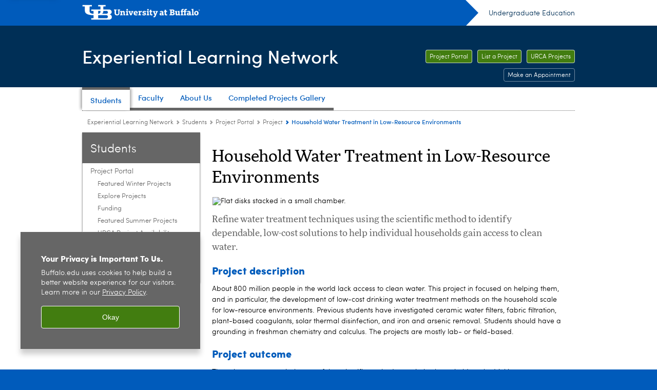

--- FILE ---
content_type: text/html; charset=UTF-8
request_url: https://www.buffalo.edu/eln/students/project-portal/host-page.host.html/content/shared/www/eln/project-portal/project-profiles/active-projects/household-water-treatment-in-low-resource-environments.detail.html
body_size: 7979
content:
<!DOCTYPE HTML><html lang="en" class="ubcms-65"><head><link rel="preconnect" href="https://www.googletagmanager.com/" crossorigin/><link rel="dns-prefetch" href="https://www.googletagmanager.com/"/><link rel="dns-prefetch" href="https://connect.facebook.net/"/><link rel="dns-prefetch" href="https://www.google-analytics.com/"/><meta http-equiv="X-UA-Compatible" content="IE=edge"/><meta http-equiv="content-type" content="text/html; charset=UTF-8"/><meta name="keywordIDs" content="ub-entity:eln/type/research-project,ub-entity:eln/theme/technology,ub-entity:eln/theme/health,ub-entity:eln/theme/sustainability,ub-entity:eln/school/seas,ub-entity:eln/theme/social-equity,ub-entity:engineering/csee,ub-entity:eln/project-availability/open,ub-entity:eln/format/hybrid-project"/><meta name="date" content="2026-01-07"/><meta property="thumbnail" content="https://www.buffalo.edu/content/shared/www/eln/project-portal/project-profiles/active-projects/household-water-treatment-in-low-resource-environments/_jcr_content/par/image.img.512.auto.jpg/1767814350572.jpg"/><meta property="thumbnail:alt" content="Flat disks stacked in a small chamber. "/><meta property="og:title" content="Household Water Treatment in Low-Resource Environments"/><meta property="og:description" content="Refine water treatment techniques using the scientific method to identify dependable, low-cost solutions to help individual households gain access to clean water."/><meta property="og:image" content="https://www.buffalo.edu/content/shared/www/eln/project-portal/project-profiles/active-projects/household-water-treatment-in-low-resource-environments/_jcr_content/par/image.img.512.auto.jpg/1767814350572.jpg"/><meta property="og:image:alt" content="Flat disks stacked in a small chamber. "/><meta name="twitter:card" content="summary_large_image"/><meta id="meta-viewport" name="viewport" content="width=device-width,initial-scale=1"/><script>
            function adjustViewport() {
                if (screen.width > 720 && screen.width <= 1000) {
                    document.getElementById('meta-viewport').setAttribute('content','width=1000,initial-scale=1');
                }
                else {
                    document.getElementById('meta-viewport').setAttribute('content','width=device-width,initial-scale=1');
                }
            }

            window.addEventListener('resize', adjustViewport);
            adjustViewport();
        </script><script>(function(w,d,s,l,i){w[l]=w[l]||[];w[l].push({'gtm.start':new Date().getTime(),event:'gtm.js'});var f=d.getElementsByTagName(s)[0],j=d.createElement(s),dl=l!='dataLayer'?'&l='+l:'';j.async=true;j.src='https://www.googletagmanager.com/gtm.js?id='+i+dl;f.parentNode.insertBefore(j,f);})(window,document,'script','dataLayer','GTM-T5KRRKT');</script><script>(function(w,d,s,l,i){w[l]=w[l]||[];w[l].push({'gtm.start':new Date().getTime(),event:'gtm.js'});var f=d.getElementsByTagName(s)[0],j=d.createElement(s),dl=l!='dataLayer'?'&l='+l:'';j.async=true;j.src='https://www.googletagmanager.com/gtm.js?id='+i+dl;f.parentNode.insertBefore(j,f);})(window,document,'script','dataLayer','GTM-5ZX332');</script><title>Household Water Treatment in Low-Resource Environments - Experiential Learning Network - University at Buffalo</title><link rel="canonical" href="https://www.buffalo.edu/eln/students/project-portal/host-page.host.html/content/shared/www/eln/project-portal/project-profiles/active-projects/household-water-treatment-in-low-resource-environments.detail.html"/><meta name="keywords" content="Research Project, Technology, Health, Sustainability, School of Engineering &amp; Applied Sciences, Social Equity, Civil, Structural and Environmental Engineering , Open, Hybrid Project"/><link rel="stylesheet" href="/v-05f1b1831d97ec03b6cbca87f5fdfdfd/etc/designs/ubcms/clientlibs.min.05f1b1831d97ec03b6cbca87f5fdfdfd.css" type="text/css"><link type="text/css" rel="stylesheet" href="/etc/designs/www/eln/css/main.css"/><script src="/v-0a5fefd446109e82d35bd3767b4e6bda/etc/designs/ubcms/clientlibs-polyfills.min.0a5fefd446109e82d35bd3767b4e6bda.js" nomodule></script><script src="/v-cee8557e8779d371fe722bbcdd3b3eb7/etc.clientlibs/clientlibs/granite/jquery.min.cee8557e8779d371fe722bbcdd3b3eb7.js"></script><script src="/v-c8339545b501e3db3abc37c9a4cc2d6e/etc.clientlibs/core/wcm/components/commons/site/clientlibs/container.min.c8339545b501e3db3abc37c9a4cc2d6e.js"></script><script src="/v-35068a8fcda18fa8cfe84d99ba6229b7/etc/designs/ubcms/clientlibs.min.35068a8fcda18fa8cfe84d99ba6229b7.js"></script><style>
    img.lazyload,img.lazyloading{position:relative;background:#EEE}
    img.lazyload:before,img.lazyloading:before{content:"";background:#EEE;position:absolute;top:0;left:0;bottom:0;right:0}
</style><script>
    window.top.document.documentElement.setAttribute('data-host', 'cmspub2 0122\u002D061619');
</script></head><body class="contentpage page" data-ubcms-pagetype="TWO_COL"><noscript><iframe src="https://www.googletagmanager.com/ns.html?id=GTM-T5KRRKT" height="0" width="0" style="display:none;visibility:hidden"></iframe></noscript><noscript><iframe src="https://www.googletagmanager.com/ns.html?id=GTM-5ZX332" height="0" width="0" style="display:none;visibility:hidden"></iframe></noscript><nav><a href="#skip-to-content" id="skip-to-content-link">Skip to Content</a></nav><div></div><div id="page"><div class="page-inner"><div class="page-inner-1"><div class="page-inner-2"><div class="page-inner-2a"></div><div class="page-inner-3"><header><div class="innerheader inheritedreference reference parbase"><div class="header-page unstructured-page page basicpage"><div class="root container responsivegrid no-padding"><div id="container-90b6caadef" class="cmp-container "><div class="aem-Grid aem-Grid--12 aem-Grid--default--12 "><div class="reference parbase aem-GridColumn aem-GridColumn--default--12"><div class="unstructuredpage page basicpage"><div class="par parsys "><div class="list parbase section"></div><script>UBCMS.longTermAlert.init()
</script></div></div><div contenttreeid="longtermalertbanner" contenttreestatus="Not published" style="display:none;"></div></div><div class="alertbanner reference parbase aem-GridColumn aem-GridColumn--default--12"><div contenttreeid="alertbanner" contenttreestatus="Not published" style="display:none;"></div><script>UBCMS.namespace('alert').init();</script></div><div class="core-header secondary theme-harriman-blue sans-serif aem-GridColumn aem-GridColumn--default--12"><div class="inner inherited" data-with-topnav="true"><div class="top with-parent-organizations"><div class="ub-title"><a href="//www.buffalo.edu/"> <span class="ub-logo"></span> <span class="ada-hidden"> (UB)</span> </a><div class="arrow"></div></div><div class="parent-organizations"><a href="https://undergrad.buffalo.edu/">Undergraduate Education</a></div></div><div class="stickable"><div class="main border-standard-gray"><a href="//www.buffalo.edu/" class="ub-logo-wrapper"> <span class="ub-logo"></span> <span class="ada-hidden">University at Buffalo (UB)</span> </a><div class="left"><div class="parent-organizations"><a href="https://undergrad.buffalo.edu/">Undergraduate Education</a></div><div class="site-title"><div class="title "><a href="/eln.html"> Experiential Learning Network </a></div></div></div><div class="right"><div class="tasknav container responsivegrid"><div id="container-1f413578c1" class="cmp-container"><div class="core-button buttoncomponent"><a href="/eln/students/project-portal.html" aria-label="Project Portal"> Project Portal </a></div><div class="core-button buttoncomponent"><a href="/eln/faculty/project-portal/list-a-project.html" aria-label="List a Project"> List a Project </a></div><div class="core-button buttoncomponent"><a href="/eln/students/project-portal/urca-project-availability.html" aria-label="URCA Projects"> URCA Projects </a></div><div class="core-button buttoncomponent color secondary"><a href="https://buffalo.navigate.eab.com/" aria-label="Make an Appointment"> Make an Appointment </a></div></div></div></div></div><div class="core-topnav topnav-base"><button id="mobile-toggle" class="mobile-toggle desktop-hidden" aria-expanded="false" aria-controls="topnav" title="Toggle Navigation Menu"> <span class="ada-hidden">Toggle Navigation Menu</span> </button><div class="mobile-toggle-triangle-pin desktop-hidden"></div><nav id="topnav" class="nav-main depth-1 " aria-label="site navigation"><div class="nav-main-inner"><div class="search-wrapper mobile" data-set="search-wrapper"></div><ul class="nav-wrapper top-choices" data-device="desktop" data-variant="top-choices"><li class="topnav-item compound theme-standard-gray active"><div class="nav-subtree nav-leaf topnav-item no-submenu"><span class="teaser teaser-inline " data-model="NavigationMenupageTeaser"> <a class="teaser-primary-anchor" href="/eln/students.html"> <span class="teaser-inner"> <!--noindex--><span class="teaser-date">3/20/24</span><!--endnoindex--> <span class="teaser-title">Students</span> </span> </a> </span></div></li><li class="topnav-item compound theme-standard-gray"><div class="nav-subtree nav-leaf topnav-item no-submenu"><span class="teaser teaser-inline " data-model="NavigationMenupageTeaser"> <a class="teaser-primary-anchor" href="/eln/faculty.html"> <span class="teaser-inner"> <!--noindex--><span class="teaser-date">6/6/24</span><!--endnoindex--> <span class="teaser-title">Faculty</span> </span> </a> </span></div></li><li class="topnav-item compound theme-standard-gray"><div class="nav-subtree nav-leaf topnav-item no-submenu"><span class="teaser teaser-inline " data-model="NavigationMenupageTeaser"> <a class="teaser-primary-anchor" href="/eln/about-us.html"> <span class="teaser-inner"> <!--noindex--><span class="teaser-date">6/6/24</span><!--endnoindex--> <span class="teaser-title">About Us</span> </span> </a> </span></div></li><li class="topnav-item basic theme-standard-gray"><div class="nav-subtree nav-leaf topnav-item no-submenu"><span class="teaser teaser-inline " data-model="PageTeaser"> <a class="teaser-primary-anchor" href="/eln/completed-projects-gallery.html"> <span class="teaser-inner"> <!--noindex--><span class="teaser-date">11/1/22</span><!--endnoindex--> <span class="teaser-title">Completed Projects Gallery</span> </span> </a> </span></div></li></ul><ul class="nav-wrapper full" data-device="mobile" data-variant="full"><li class="topnav-item basic theme-standard-gray active"><div class="nav-subtree nav-leaf topnav-item no-submenu"><span class="teaser teaser-inline " data-model="PageTeaser"> <a class="teaser-primary-anchor" href="/eln/students.html"> <span class="teaser-inner"> <!--noindex--><span class="teaser-date">8/8/24</span><!--endnoindex--> <span class="teaser-title">Students</span> </span> </a> </span></div></li><li class="topnav-item basic theme-standard-gray"><div class="nav-subtree nav-leaf topnav-item no-submenu"><span class="teaser teaser-inline " data-model="PageTeaser"> <a class="teaser-primary-anchor" href="/eln/faculty.html"> <span class="teaser-inner"> <!--noindex--><span class="teaser-date">5/16/25</span><!--endnoindex--> <span class="teaser-title">Faculty</span> </span> </a> </span></div></li><li class="topnav-item basic theme-standard-gray"><div class="nav-subtree nav-leaf topnav-item no-submenu"><span class="teaser teaser-inline " data-model="PageTeaser"> <a class="teaser-primary-anchor" href="/eln/about-us.html"> <span class="teaser-inner"> <!--noindex--><span class="teaser-date">7/31/25</span><!--endnoindex--> <span class="teaser-title">About Us</span> </span> </a> </span></div></li><li class="topnav-item basic theme-standard-gray"><div class="nav-subtree nav-leaf topnav-item no-submenu"><span class="teaser teaser-inline " data-model="RedirectpageTeaser"> <a class="teaser-primary-anchor" href="https://www.buffalo.edu/eln/students/project-portal/host-page.host.html/content/shared/www/eln/project-portal/topic-pages/active-topic-pages/sdg-project-challenges.detail.html"> <span class="teaser-inner"> <!--noindex--><span class="teaser-date">6/20/24</span><!--endnoindex--> <span class="teaser-title">SDG Project Challenges</span> </span> </a> </span></div></li><li class="topnav-item basic theme-standard-gray"><div class="nav-subtree nav-leaf topnav-item no-submenu"><span class="teaser teaser-inline " data-model="PageTeaser"> <a class="teaser-primary-anchor" href="/eln/completed-projects-gallery.html"> <span class="teaser-inner"> <!--noindex--><span class="teaser-date">11/1/22</span><!--endnoindex--> <span class="teaser-title">Completed Projects Gallery</span> </span> </a> </span></div></li></ul><div class="search-wrapper desktop" data-set="search-wrapper"><div class="search"><!--noindex--> <!--endnoindex--></div></div><div class="audiencenav list parbase"></div><div class="tasknav container responsivegrid"><div id="container-9d30d44011" class="cmp-container"><div class="core-button buttoncomponent"><a href="/eln/students/project-portal.html" aria-label="Project Portal"> Project Portal </a></div><div class="core-button buttoncomponent"><a href="/eln/faculty/project-portal/list-a-project.html" aria-label="List a Project"> List a Project </a></div><div class="core-button buttoncomponent"><a href="/eln/students/project-portal/urca-project-availability.html" aria-label="URCA Projects"> URCA Projects </a></div><div class="core-button buttoncomponent color secondary"><a href="https://buffalo.navigate.eab.com/" aria-label="Make an Appointment"> Make an Appointment </a></div></div></div></div></nav><script>
    // Setup document ready and window resize listeners for async/lazy loading topnav submenus.
    new UBCMS.core.topnav.SubmenuLoader(
        '\/content\/www\/eln\/config\/jumbo\u002Dheader\/jcr:content\/root\/header\/topnav',
        'https:\/\/www.buffalo.edu\/eln\/students\/project\u002Dportal\/host\u002Dpage.html',
        '.core-topnav .nav-wrapper'
    ).initLoadListeners();
</script></div></div></div><script>new UBCMS.core.header.StickyHeader('.core-header').initScrollListener();</script></div><div class="container responsivegrid no-padding aem-GridColumn aem-GridColumn--default--12"><div id="container-a8e9564923" class="cmp-container"><div class="breadcrumbs"><div class="breadcrumbs-inner" role="navigation" aria-label="breadcrumbs"><ul class="breadcrumb"><li><a aria-label="www.buffalo.edu:Experiential Learning Network" href="/eln.html">Experiential Learning Network</a> <span class="arrow"><span>&gt;</span></span></li><li><a aria-label="Experiential Learning Network:Students" href="/eln/students.html">Students</a> <span class="arrow"><span>&gt;</span></span></li><li><a aria-label="Students:Project Portal" href="/eln/students/project-portal.html">Project Portal</a> <span class="arrow"><span>&gt;</span></span></li><li><a aria-label="Project Portal:Project" href="/eln/students/project-portal/host-page.html">Project</a> <span class="arrow"><span>&gt;</span></span></li><li class="current-page">Household Water Treatment in Low-Resource Environments</li></ul></div></div></div></div></div></div></div></div><div contenttreeid="innerheader" contenttreestatus="Not published" style="display:none;"></div></div></header><div id="columns" class="two-column clearfix"><div class="columns-bg columns-bg-1"><div class="columns-bg columns-bg-2"><div class="columns-bg columns-bg-3"><div class="columns-bg columns-bg-4"><div id="left"><div class="leftnav"><nav class="inner" aria-label="section navigation"><div class="title"><a href="/eln/students.html"><span class="title">Students</span></a></div><ul class="menu nav-level-1"><li class="first active-trail"><span><a aria-label="Students:Project Portal" href="/eln/students/project-portal.html">Project Portal</a></span><ul class="menu nav-level-2"><li class="first"><a aria-label="Project Portal:Featured Winter Projects" href="/eln/students/project-portal/featured-winter-projects.html">Featured Winter Projects</a></li><li><a aria-label="Project Portal:Explore Projects" href="/eln/students/project-portal.html">Explore Projects</a></li><li><a aria-label="Project Portal:Funding" href="/eln/students/project-portal/funding.html">Funding</a></li><li><a aria-label="Project Portal:Featured Summer Projects" href="/eln/students/project-portal/featured-summer-projects1.html">Featured Summer Projects</a></li><li class="last"><a aria-label="Project Portal:URCA Project Availability" href="/eln/students/project-portal/urca-project-availability.html">URCA Project Availability</a></li></ul></li><li><a aria-label="Students:Opportunities &amp; Resources" href="/eln/students/opportunities.html">Opportunities &amp; Resources</a></li><li class="last"><a aria-label="Students:Undergraduate Research" href="/eln/students/undergraduate-research.html">Undergraduate Research</a></li></ul><div class="relatedLinks relatedlinksreference reference parbase"></div></nav></div><div class="mobile-left-col hide-in-narrow" data-set="mobile-center-bottom-or-right-top"><div class="leftcol parsys iparsys" role="complementary"><div class="flexmodule imagebase section"><div class="flexmodule-inner has-image"><div class="flexmodule-style-largeimg"><div id="ubcms-gen-392184176" class="teaser teaser-block teaser-split-anchor " data-model="FlexModule" data-has-media data-has-title><div class="teaser-inner"><div class="teaser-start"><div class="teaser-media teaser-images"><a href="//www.youtube.com/watch?v=aMNPXCFvMsA" class="teaser-video-popup"><div class="teaser-video" aria-label="Earn your Digital Badge"><div class="teaser-image "><img class="teaser-video-image" src="//img.youtube.com/vi/aMNPXCFvMsA/mqdefault.jpg" alt=" "/></div></div></a></div><div class="teaser-content"><div class="teaser-title nolink"><a href="/eln/students/opportunities/project-based-collaboration-digital-badges.html" class="teaser-primary-anchor " aria-label="Earn your Digital Badge"> <span aria-hidden="true">Earn your Digital Badge</span> </a></div></div></div><div class="teaser-end"><div class="teaser-content"><div class="teaser-links"><div class="list parbase"></div></div></div></div></div><div class="teaser-clear"></div><script>
        jQuery('#ubcms\u002Dgen\u002D392184176').find(
            '.teaser\u002Dvideo\u002Dpopup'
        ).magnificPopup({
            type: 'iframe',
            mainClass: 'mfp-with-zoom',
            removalDelay: 300,
            fixedContentPos: true,
            fixedBgPos: true
        });
    </script></div></div></div><div class="flexmodule-clear"></div></div><div class="section"><div class="new"></div></div><div class="iparys_inherited"><div class="leftcol iparsys parsys"></div></div></div></div></div><script>
                            (function() {
                                var $firstLeftIparsysInherited = $('#left .iparys_inherited').eq(0);
                                var $firstLeftIparsysSection = $('#left > .iparsys:first-child > .section:first-child');
                                var $mcbort = $('.mobile-center-bottom-or-right-top');

                                if ($firstLeftIparsysInherited.length && $firstLeftIparsysInherited.html().replace(/\s+|<\/?div\b[^>]*>/gi, '') === '')
                                    $firstLeftIparsysInherited.addClass('empty');
                                
                                if ($firstLeftIparsysSection.length && $firstLeftIparsysSection.html().replace(/\s+|<\/?div\b[^>]*>/gi, '') === '')
                                    $firstLeftIparsysSection.addClass('empty');
                                
                                if ($mcbort.length && $mcbort.html().replace(/\s+|<\/?div\b[^>]*>/gi, '') === '')
                                    $mcbort.addClass('empty');

                                $('[role=complementary]').each(function() {
                                    var $this = $(this);
                                    if ($this.children().filter(':not(.empty)').filter(':not(:empty)').length === 0)
                                        $this.removeAttr('role');
                                });

                                if ($('.leftcol[role=complementary]').length > 0 && $('#right[role=complementary]').length > 0) {
                                    $('.leftcol[role=complementary]').attr('aria-label', 'left column');
                                    $('#right[role=complementary]').attr('aria-label', 'right column');
                                }
                            })();
                        </script><div id="skip-to-content"></div><div id="center" role="main"><div class="mobile-content-top" data-set="content-top"></div><div class="unstructuredpage page basicpage"><div class="par parsys "><div class="title section"><h1 onpaste="onPasteFilterPlainText(event)" id="title"> Household Water Treatment in Low-Resource Environments </h1></div><div class="image-container image-container-680"><div class="image border-hide"><noscript><picture contenttreeid='image' contenttreestatus='Not published'><source type="image/jpeg" media="(max-width: 568px)" srcset="/content/shared/www/eln/project-portal/project-profiles/active-projects/household-water-treatment-in-low-resource-environments/jcr:content/par/image.img.448.auto.m.q50.jpg/1767814350572.jpg, /content/shared/www/eln/project-portal/project-profiles/active-projects/household-water-treatment-in-low-resource-environments/jcr:content/par/image.img.576.auto.m.q50.jpg/1767814350572.jpg 2x"><source type="image/jpeg" media="(max-width: 720px)" srcset="/content/shared/www/eln/project-portal/project-profiles/active-projects/household-water-treatment-in-low-resource-environments/jcr:content/par/image.img.688.auto.q80.jpg/1767814350572.jpg"><source type="image/jpeg" srcset="/content/shared/www/eln/project-portal/project-profiles/active-projects/household-water-treatment-in-low-resource-environments/jcr:content/par/image.img.680.auto.jpg/1767814350572.jpg, /content/shared/www/eln/project-portal/project-profiles/active-projects/household-water-treatment-in-low-resource-environments/jcr:content/par/image.img.1360.auto.q65.jpg/1767814350572.jpg 2x"><img alt="Flat disks stacked in a small chamber. " width="680" class="img-680 cq-dd-image lazyload" src="/content/shared/www/eln/project-portal/project-profiles/active-projects/household-water-treatment-in-low-resource-environments/_jcr_content/par/image.img.680.auto.jpg/1767814350572.jpg" data-sizes="auto" data-parent-fit="contain" srcset="/content/shared/www/eln/project-portal/project-profiles/active-projects/household-water-treatment-in-low-resource-environments/jcr:content/par/image.img.1360.auto.q65.jpg/1767814350572.jpg 2x"></picture></noscript><picture class="no-display" contenttreeid='image' contenttreestatus='Not published'><source type="image/jpeg" media="(max-width: 568px)" data-srcset="/content/shared/www/eln/project-portal/project-profiles/active-projects/household-water-treatment-in-low-resource-environments/jcr:content/par/image.img.448.auto.m.q50.jpg/1767814350572.jpg, /content/shared/www/eln/project-portal/project-profiles/active-projects/household-water-treatment-in-low-resource-environments/jcr:content/par/image.img.576.auto.m.q50.jpg/1767814350572.jpg 2x"><source type="image/jpeg" media="(max-width: 720px)" data-srcset="/content/shared/www/eln/project-portal/project-profiles/active-projects/household-water-treatment-in-low-resource-environments/jcr:content/par/image.img.688.auto.q80.jpg/1767814350572.jpg"><source type="image/jpeg" data-srcset="/content/shared/www/eln/project-portal/project-profiles/active-projects/household-water-treatment-in-low-resource-environments/jcr:content/par/image.img.680.auto.jpg/1767814350572.jpg, /content/shared/www/eln/project-portal/project-profiles/active-projects/household-water-treatment-in-low-resource-environments/jcr:content/par/image.img.1360.auto.q65.jpg/1767814350572.jpg 2x"><img alt="Flat disks stacked in a small chamber. " width="680" class="img-680 cq-dd-image lazyload" data-src="/content/shared/www/eln/project-portal/project-profiles/active-projects/household-water-treatment-in-low-resource-environments/jcr%3acontent/par/image.img.680.auto.jpg/1767814350572.jpg" data-sizes="auto" data-parent-fit="contain" data-srcset="/content/shared/www/eln/project-portal/project-profiles/active-projects/household-water-treatment-in-low-resource-environments/jcr:content/par/image.img.1360.auto.q65.jpg/1767814350572.jpg 2x"></picture><script>jQuery('picture.no-display').removeClass('no-display');</script></div></div><div class="introtext text parbase section"><p>Refine water treatment techniques using the scientific method to identify dependable, low-cost solutions to help individual households gain access to clean water.</p></div><div class="title section"><h2 onpaste="onPasteFilterPlainText(event)" id="title_1794813625"> Project description </h2></div><div class="text parbase section"><p>About 800 million people in the world lack access to clean water. This project in focused on helping them, and in particular, the development of low-cost drinking water treatment methods on the household scale for low-resource environments. Previous students have investigated ceramic water filters, fabric filtration, plant-based coagulants, solar thermal disinfection, and iron and arsenic removal. Students should have a grounding in freshman chemistry and calculus. The projects are mostly lab- or field-based.</p></div><div class="title section"><h2 onpaste="onPasteFilterPlainText(event)" id="title_1607423072"> Project outcome </h2></div><div class="text parbase section"><p>The primary outcome is the use of the scientific method to optimize household-scale drinking water treatment methods.</p></div><div class="title section"><h2 onpaste="onPasteFilterPlainText(event)" id="title_1851749144"> Project details </h2></div><div class="table parbase section"><div class="table-style-hstripes "><table width="100%" cellspacing="0" cellpadding="1" border="1"> <caption>Timing, eligibility and other details</caption> <tbody><tr><td width="50%">Length of commitment</td> <td>About a semester&nbsp;</td> </tr><tr><td>Start time</td> <td>Anytime</td> </tr><tr><td>In-person, remote, or hybrid?<br> </td> <td>Hybrid</td> </tr><tr><td>Level of collaboration</td> <td>Individual student project</td> </tr><tr><td>Benefits</td> <td>Potential academic credit and/or work study</td> </tr><tr><td>Who is eligible</td> <td>All undergraduate students who have completed freshman Chemistry and Calculus.</td> </tr></tbody></table></div></div><div class="reference2 reference parbase section"><div class="unstructuredpage page basicpage"><div class="par parsys "><div class="callout section"><div class="icon-info bold-capen-brick"><div class="title">Udall and Goldwater Scholarships</div><p>Students participating in this project might be interested in and eligible for the <b>U<a href="https://www.buffalo.edu/celebration-of-academic-excellence/StudentExcellence/PreviousStudentExcellence/national-fellowships-and-scholarships/morris-k--udall-scholarship.html">dall Scholarship</a></b>&nbsp;and the <b><a href="https://www.buffalo.edu/fellowships/funding/barry-m-goldwater.html">Goldwater Scholarship</a></b>. Connect with the <a href="https://www.buffalo.edu/fellowships/contact.html#meet"><b>Office of Fellowships and Scholarships</b></a> to learn more.</p></div></div></div></div><div contenttreeid="reference2_115258855" contenttreestatus="Not published" style="display:none;"></div></div><div class="title section"><h2 onpaste="onPasteFilterPlainText(event)" id="title_475433803"> Project mentor </h2></div><div class="reference2 reference parbase section"><div class="unstructuredpage page basicpage"><div class="par parsys "><div class="staffdirectory imagebase section"><div class="staff_member"><div class="staff_photo nophoto"></div><div class="staff_name nophoto-name"><p><span class="staff_name_bolded">James Jensen</span></p><p><span class="staff_title_italic">Professor; Director of Undergraduate Studies</span><br/></p><p><span>Environmental Engineering</span></p></div><div class="staff_contact nophoto-contact"><p>207B Jarvis Hall</p><p>Phone: (716) 645-4007</p><p>Email: <a class="longtext" href="mailto:jjensen@buffalo.edu">jjensen@buffalo.edu</a></p></div><div class="clear_all"></div></div><script>

        jQuery(document).ready(function(){

            jQuery('.staffdirectory .longtext').each(function() {
               jQuery(this).removeClass("longtext");
               jQuery(this).html(jQuery(this).html().replace(/(\/|\?|=|\&|%|@)/g, '$1<wbr>'));
            });


        });

    </script></div></div></div><div contenttreeid="reference2" contenttreestatus="Not published" style="display:none;"></div></div><div class="reference2 reference parbase section"><div class="unstructuredpage page basicpage"><div class="par parsys "><div class="title section"><h2 onpaste="onPasteFilterPlainText(event)" id="title-1"> Start the project </h2></div><div class="text parbase section"><ol><li><b>Email the project mentor</b> using the contact information above to express your interest and get approval to work on the project. <i>(Here are helpful tips on&nbsp;<a href="/eln/students/opportunities/how-to-contact-a-project-mentor.html">how to contact a project mentor</a>.)</i></li><li>After you receive approval from the mentor to start this project, <b>click the button to start the digital badge.</b>&nbsp;<i>(Learn more about <a href="/eln/students/opportunities/project-based-collaboration-digital-badges.html" target="_blank">ELN's&nbsp;digital badge options</a>.)&nbsp;</i></li></ol></div></div></div><div contenttreeid="reference2_283754117" contenttreestatus="Not published" style="display:none;"></div></div><div class="reference2 reference parbase section"><div class="unstructuredpage page basicpage"><div class="par parsys "><div class="buttoncomponent sidebyside green"><a href="https://ubuffaloeln.formstack.com/workflows/eln_digital_badges" aria-label="Start the Digital Badge" target="_blank"> Start the Digital Badge </a></div></div></div><div contenttreeid="reference2_1439640318" contenttreestatus="Not published" style="display:none;"></div></div><div class="reference2 reference parbase section"><div class="unstructuredpage page basicpage"><div class="par parsys "><div class="blank hr" style="clear:left;height:10px;"></div><div class="hr dblhrline" style="clear:left;"></div><div class="title section"><h4 onpaste="onPasteFilterPlainText(event)" id="title-2"> Preparation activities </h4></div></div></div><div contenttreeid="reference2_280454581" contenttreestatus="Not published" style="display:none;"></div></div><div class="reference2 reference parbase section"><div class="unstructuredpage page basicpage"><div class="par parsys "><div class="text parbase section"><p>Once you begin the digital badge series, you will have access to all the necessary activities and instructions. Your mentor has indicated they would like you to also complete the specific preparation activities below. Please reference this when you get to Step 2 of the Preparation Phase.&nbsp;</p></div></div></div><div contenttreeid="reference2_957510718" contenttreestatus="Not published" style="display:none;"></div></div><div class="text parbase section"><ul><li>Schedule a meeting with Dr. Jensen using the contact information above.&nbsp;</li></ul></div><div class="title section"><h3 onpaste="onPasteFilterPlainText(event)" id="title_175796815"> Keywords </h3></div><div class="text parbase section"><p>environmental engineering, water, sustainability, chemistry<br/></p></div></div></div><div class="mobile-content-bottom" data-set="content-bottom"></div><div class="mobile-center-or-right-bottom" data-set="center-or-right-bottom"></div><div class="mobile-center-bottom-or-right-top" data-set="mobile-center-bottom-or-right-top"></div></div></div></div></div></div></div></div></div></div></div></div><footer><div class="footer inheritedreference reference parbase"><div class="footerconfigpage contentpage page basicpage"><div class="par parsys "><div class="fatfooter section"><div class="footer-mode-fat clearfix"><div class="site-index-toggle"><a href="#">Site Index</a></div><div class="footer-columns footer-columns-4"><div class="footer-column footer-column-1"><div class="col1 parsys"><div class="title section"><h2 onpaste="onPasteFilterPlainText(event)" id="title-3"> <a href="/eln.html">Experiential Learning Network</a> </h2></div><div class="text parbase section"><p>24 Capen Hall</p><p>Buffalo, NY 14260</p><p><a href="mailto:UBELN@buffalo.edu">UBELN@buffalo.edu</a></p><p>716-645-8177</p><p>&nbsp;</p></div></div></div><div class="footer-column footer-column-2"><div class="col2 parsys"><div class="list parbase section"><div id="ubcms-gen-392184201" data-columnize-row="1" data-model="UBList"><ul class="link-list" data-columnize="1"><li><span class="teaser teaser-inline " data-model="SyntheticpageTeaser"> <a class="teaser-primary-anchor" href="https://www.buffalo.edu/1capen/"> <span class="teaser-inner"> <span class="teaser-title">1Capen</span> </span> </a> </span></li><li><span class="teaser teaser-inline " data-model="SyntheticpageTeaser"> <a class="teaser-primary-anchor" href="http://registrar.buffalo.edu/calendars/academic/index.php"> <span class="teaser-inner"> <span class="teaser-title">Academic Calendar</span> </span> </a> </span></li><li><span class="teaser teaser-inline " data-model="SyntheticpageTeaser"> <a class="teaser-primary-anchor" href="https://www.buffalo.edu/financialaid.html"> <span class="teaser-inner"> <span class="teaser-title">Financial Aid</span> </span> </a> </span></li></ul></div><div class="clearfix"></div><script>
            UBCMS.list.listlimit('ubcms\u002Dgen\u002D392184201', '100',
                                 '100');
        </script></div></div></div><div class="footer-column footer-column-3"><div class="col3 parsys"><div class="list parbase section"><div id="ubcms-gen-392184205" data-columnize-row="1" data-model="UBList"><ul class="link-list" data-columnize="1"><li><span class="teaser teaser-inline " data-model="SyntheticpageTeaser"> <a class="teaser-primary-anchor" href="https://myub.buffalo.edu/myub/pw/template/myub.html"> <span class="teaser-inner"> <span class="teaser-title">MyUB</span> </span> </a> </span></li><li><span class="teaser teaser-inline " data-model="SyntheticpageTeaser"> <a class="teaser-primary-anchor" href="http://registrar.buffalo.edu/"> <span class="teaser-inner"> <span class="teaser-title">Registrar</span> </span> </a> </span></li><li><span class="teaser teaser-inline " data-model="SyntheticpageTeaser"> <a class="teaser-primary-anchor" href="//buffalo.edu/studentaccounts.html"> <span class="teaser-inner"> <span class="teaser-title">Student Accounts</span> </span> </a> </span></li></ul></div><div class="clearfix"></div><script>
            UBCMS.list.listlimit('ubcms\u002Dgen\u002D392184205', '100',
                                 '100');
        </script></div></div></div><div class="footer-column footer-column-4"><div class="col4 parsys"><div class="list parbase section"><div id="ubcms-gen-392184210" data-columnize-row="1" data-model="UBList"><ul class="link-list" data-columnize="1"><li><span class="teaser teaser-inline " data-model="SyntheticpageTeaser"> <a class="teaser-primary-anchor" href="https://www.buffalo.edu/studentlife.html"> <span class="teaser-inner"> <span class="teaser-title">Student Life</span> </span> </a> </span></li><li><span class="teaser teaser-inline " data-model="SyntheticpageTeaser"> <a class="teaser-primary-anchor" href="https://www.buffalo.edu/studentsuccess/advising.html"> <span class="teaser-inner"> <span class="teaser-title">Undergraduate Advising</span> </span> </a> </span></li><li><span class="teaser teaser-inline " data-model="SyntheticpageTeaser"> <a class="teaser-primary-anchor" href="https://catalogs.buffalo.edu/"> <span class="teaser-inner"> <span class="teaser-title">Undergraduate Catalog</span> </span> </a> </span></li></ul></div><div class="clearfix"></div><script>
            UBCMS.list.listlimit('ubcms\u002Dgen\u002D392184210', '100',
                                 '100');
        </script></div></div></div></div><div><div class="footer-mode-simple clearfix"><a class="ub-logo-link" href="//www.buffalo.edu/"> <img class="ub-logo" src="/v-e541efb31faa2518c910054a542e1234/etc.clientlibs/wci/components/block/fatfooter/clientlibs/resources/ub-logo-two-line.png" alt="University at Buffalo (UB), The State University of New York" width="241" height="32"/> </a><div class="footer-columns footer-columns-1"><div class="footer-column footer-column-1"><div class="col1 parsys"></div></div></div><div class="copyright"><span class="copy"></span><script>jQuery(".copyright .copy").html("&copy; " + (new Date()).getFullYear());</script>&nbsp;<a href="//www.buffalo.edu/">University at Buffalo</a>. All rights reserved.&nbsp;&nbsp;|&nbsp;&nbsp;<a href="//www.buffalo.edu/administrative-services/policy-compliance-and-internal-controls/policy/ub-policy-lib/privacy.html">Privacy</a>&nbsp;&nbsp;|&nbsp; <a href="//www.buffalo.edu/access/help.html">Accessibility</a></div></div></div></div></div></div></div><div contenttreeid="footer" contenttreestatus="Not published" style="display:none;"></div></div><div><!-- Cookie Notification Banner --><div id="cookie-banner" role="region" tabindex="0" aria-label="Cookie banner"><div class="banner-content"><h1 id="banner-title" class="banner-title">Your Privacy is Important To Us.</h1><p id="banner-body" class="banner-body">Buffalo.edu uses cookies to help build a better website experience for our visitors. Learn more in our <a id="privacy-link" aria-label="privacy policy" href="https://www.buffalo.edu/administrative-services/policy-compliance-and-internal-controls/policy/ub-policy-lib/privacy.html">Privacy Policy</a><span aria-hidden="true">.</span></p></div><button class="banner-btn" aria-label="Okay">Okay</button></div></div></footer></body></html>

--- FILE ---
content_type: text/html; charset=UTF-8
request_url: https://www.buffalo.edu/content/www/eln/config/jumbo-header/jcr:content/root/header/topnav.submenus.html
body_size: 3032
content:
<div class="topnav-submenus-root" data-device="desktop" data-variant="top-choices"><div class="section collapsible accordion panelcontainer"><div class="cmp-section nav-subtree nav-root" id="ubcms-gen-392177583"><div class="nav-menu-section-title"><span class="teaser teaser-inline " data-model="NavigationMenupageTeaser"> <a class="teaser-primary-anchor" href="/eln/students.html"> <span class="teaser-inner"> <!--noindex--><span class="teaser-date">3/20/24</span><!--endnoindex--> <span class="teaser-title">Students</span> </span> </a> </span></div><div class="cmp-collapsible cmp-accordion" data-cmp-is="accordion" data-placeholder-text="false"><div class="cmp-accordion__item" data-cmp-hook-accordion="item" id="ubcms-gen-392177584"><div class="cmp-accordion__header "><button id="ubcms-gen-392177584-button" class="cmp-accordion__button" aria-controls="ubcms-gen-392177584-panel" data-cmp-hook-accordion="button"> <span class="cmp-accordion__title">Students</span> <span class="cmp-accordion__icon"></span> </button></div><div data-cmp-hook-accordion="panel" id="ubcms-gen-392177584-panel" class="cmp-accordion__panel cmp-accordion__panel--hidden nav-branch depth-2" role="region" aria-labelledby="ubcms-gen-392177584-button"><div class="container responsivegrid"><div class="cmp-container"><div class="nav-branch-content" data-page-include="/content/www/eln/config/jumbo-header/students/jcr:content"><div class="root container responsivegrid no-padding enriched-compound depth-2"><div id="container-4d4132c1fc" class="cmp-container "><div class="aem-Grid aem-Grid--24 aem-Grid--default--24 "><div class="container responsivegrid nav-menu-top padding-all aem-GridColumn--default--none aem-GridColumn aem-GridColumn--default--24 aem-GridColumn--offset--default--0"><div id="container-312d7c35fc" class="cmp-container "><div class="aem-Grid aem-Grid--12 aem-Grid--default--12 "></div></div></div><div class="container responsivegrid nav-menu-columns padding-desktop aem-GridColumn--default--none aem-GridColumn aem-GridColumn--default--24 aem-GridColumn--offset--default--0"><div id="container-7b29830900" class="cmp-container "><div class="aem-Grid aem-Grid--24 aem-Grid--tablet--24 aem-Grid--default--24 "><div class="container responsivegrid padding-all aem-GridColumn--offset--tablet--0 aem-GridColumn--default--none aem-GridColumn aem-GridColumn--tablet--newline aem-GridColumn--default--6 aem-GridColumn--offset--default--0 aem-GridColumn--tablet--24"><div id="container-b53f23ed41" class="cmp-container"><div class="section collapsible accordion panelcontainer standard-column"><div class="cmp-section nav-subtree nav-root" id="section-837c0dbe58"><div class="nav-menu-section-title"><span class="teaser teaser-inline "> <a class="teaser-primary-anchor" href="/eln/students/project-portal.html"> <span class="teaser-inner"> <span class="teaser-title">Project Portal</span> </span> </a> </span></div><div id="section-837c0dbe58-collapsible" class="cmp-collapsible cmp-accordion" data-cmp-is="accordion" data-placeholder-text="false"><div class="cmp-accordion__item" data-cmp-hook-accordion="item" id="ubcms-gen-392177596"><div class="cmp-accordion__header "><button id="ubcms-gen-392177596-button" class="cmp-accordion__button" aria-controls="ubcms-gen-392177596-panel" data-cmp-hook-accordion="button"> <span class="cmp-accordion__title">Project Portal</span> <span class="cmp-accordion__icon"></span> </button></div><div data-cmp-hook-accordion="panel" id="ubcms-gen-392177596-panel" class="cmp-accordion__panel cmp-accordion__panel--hidden nav-branch depth-3" role="region" aria-labelledby="ubcms-gen-392177596-button"><div class="container responsivegrid"><div id="container-75b5ecd38e" class="cmp-container"><div class="navigation list parbase"><div id="ubcms-gen-392177597" data-columnize-row="1" data-model="Navigation"><ul class="link-list" data-columnize="1"><li><div class="nav-subtree nav-leaf"><span class="teaser teaser-inline " data-model="PageTeaser"> <a class="teaser-primary-anchor" href="/eln/students/project-portal/featured-winter-projects.html"> <span class="teaser-inner"> <!--noindex--><span class="teaser-date">12/17/25</span><!--endnoindex--> <span class="teaser-title">Featured Winter Projects</span> </span> </a> </span></div></li><li><div class="nav-subtree nav-leaf" data-redirect><span class="teaser teaser-inline " data-model="PageTeaser"> <a class="teaser-primary-anchor" href="/eln/students/project-portal.html"> <span class="teaser-inner"> <!--noindex--><span class="teaser-date">9/3/19</span><!--endnoindex--> <span class="teaser-title">Explore Projects</span> </span> </a> </span></div></li><li><div class="nav-subtree nav-leaf"><span class="teaser teaser-inline " data-model="PageTeaser"> <a class="teaser-primary-anchor" href="/eln/students/project-portal/funding.html"> <span class="teaser-inner"> <!--noindex--><span class="teaser-date">5/19/25</span><!--endnoindex--> <span class="teaser-title">Funding</span> </span> </a> </span></div></li><li><div class="nav-subtree nav-leaf"><span class="teaser teaser-inline " data-model="PageTeaser"> <a class="teaser-primary-anchor" href="/eln/students/project-portal/featured-summer-projects1.html"> <span class="teaser-inner"> <!--noindex--><span class="teaser-date">1/14/26</span><!--endnoindex--> <span class="teaser-title">Featured Summer Projects</span> </span> </a> </span></div></li><li><div class="nav-subtree nav-leaf"><span class="teaser teaser-inline " data-model="PageTeaser"> <a class="teaser-primary-anchor" href="/eln/students/project-portal/urca-project-availability.html"> <span class="teaser-inner"> <!--noindex--><span class="teaser-date">12/3/25</span><!--endnoindex--> <span class="teaser-title">URCA Project Availability</span> </span> </a> </span></div></li></ul></div><div class="clearfix"></div><script>
            UBCMS.list.listlimit('ubcms\u002Dgen\u002D392177597', '100',
                                 '100');
        </script></div></div></div></div></div><script id="ubcms-gen-392177613">
            $(() => new UBCMS.core.accordion.Accordion($("#ubcms\u002Dgen\u002D392177613").parent()));
        </script></div></div><script>UBCMS.namespace('core.section').monitorAriaAttrs("#section\u002D837c0dbe58")</script></div></div></div><div class="container responsivegrid padding-all left-border aem-GridColumn--offset--tablet--0 aem-GridColumn--default--none aem-GridColumn aem-GridColumn--tablet--newline aem-GridColumn--default--6 aem-GridColumn--offset--default--0 aem-GridColumn--tablet--24"><div id="container-efd35680a3" class="cmp-container"><div class="section collapsible accordion panelcontainer standard-column"><div class="cmp-section nav-subtree nav-root" id="section-1e9183ddb5"><div class="nav-menu-section-title"><span class="teaser teaser-inline "> <a class="teaser-primary-anchor" href="/eln/students/opportunities.html"> <span class="teaser-inner"> <span class="teaser-title">Opportunities &amp; Resources</span> </span> </a> </span></div><div id="section-1e9183ddb5-collapsible" class="cmp-collapsible cmp-accordion" data-cmp-is="accordion" data-placeholder-text="false"><div class="cmp-accordion__item" data-cmp-hook-accordion="item" id="ubcms-gen-392177619"><div class="cmp-accordion__header "><button id="ubcms-gen-392177619-button" class="cmp-accordion__button" aria-controls="ubcms-gen-392177619-panel" data-cmp-hook-accordion="button"> <span class="cmp-accordion__title">Opportunities &amp; Resources</span> <span class="cmp-accordion__icon"></span> </button></div><div data-cmp-hook-accordion="panel" id="ubcms-gen-392177619-panel" class="cmp-accordion__panel cmp-accordion__panel--hidden nav-branch depth-3" role="region" aria-labelledby="ubcms-gen-392177619-button"><div class="container responsivegrid"><div id="container-dbea330fe1" class="cmp-container"><div class="navigation list parbase"><div id="ubcms-gen-392177620" data-columnize-row="1" data-model="Navigation"><ul class="link-list" data-columnize="1"><li><div class="nav-subtree nav-leaf"><span class="teaser teaser-inline " data-model="PageTeaser"> <a class="teaser-primary-anchor" href="/eln/students/opportunities/project-based-collaboration-digital-badges.html"> <span class="teaser-inner"> <!--noindex--><span class="teaser-date">1/9/24</span><!--endnoindex--> <span class="teaser-title">ELN Digital Badges</span> </span> </a> </span></div></li><li><div class="nav-subtree nav-leaf"><span class="teaser teaser-inline " data-model="PageTeaser"> <a class="teaser-primary-anchor" href="/eln/students/opportunities/information-sessions.html"> <span class="teaser-inner"> <!--noindex--><span class="teaser-date">8/8/24</span><!--endnoindex--> <span class="teaser-title">Information Sessions</span> </span> </a> </span></div></li><li><div class="nav-subtree nav-leaf"><span class="teaser teaser-inline " data-model="PageTeaser"> <a class="teaser-primary-anchor" href="/eln/students/opportunities/how-to-contact-a-project-mentor.html"> <span class="teaser-inner"> <!--noindex--><span class="teaser-date">7/31/25</span><!--endnoindex--> <span class="teaser-title">How to Contact a Project Mentor</span> </span> </a> </span></div></li></ul></div><div class="clearfix"></div><script>
            UBCMS.list.listlimit('ubcms\u002Dgen\u002D392177620', '100',
                                 '100');
        </script></div></div></div></div></div><script id="ubcms-gen-392177628">
            $(() => new UBCMS.core.accordion.Accordion($("#ubcms\u002Dgen\u002D392177628").parent()));
        </script></div></div><script>UBCMS.namespace('core.section').monitorAriaAttrs("#section\u002D1e9183ddb5")</script></div></div></div><div class="container responsivegrid padding-all left-border aem-GridColumn--offset--tablet--0 aem-GridColumn--default--none aem-GridColumn aem-GridColumn--tablet--newline aem-GridColumn--default--6 aem-GridColumn--offset--default--0 aem-GridColumn--tablet--24"><div id="container-68f15a142b" class="cmp-container"><div class="section collapsible accordion panelcontainer standard-column"><div class="cmp-section nav-subtree nav-root" id="section-7fd396ceb1"><div class="nav-menu-section-title"><span class="teaser teaser-inline "> <a class="teaser-primary-anchor" href="/eln/students/undergraduate-research.html"> <span class="teaser-inner"> <span class="teaser-title">Undergraduate Research</span> </span> </a> </span></div><div id="section-7fd396ceb1-collapsible" class="cmp-collapsible cmp-accordion" data-cmp-is="accordion" data-placeholder-text="false"><div class="cmp-accordion__item" data-cmp-hook-accordion="item" id="ubcms-gen-392177630"><div class="cmp-accordion__header "><button id="ubcms-gen-392177630-button" class="cmp-accordion__button" aria-controls="ubcms-gen-392177630-panel" data-cmp-hook-accordion="button"> <span class="cmp-accordion__title">Undergraduate Research</span> <span class="cmp-accordion__icon"></span> </button></div><div data-cmp-hook-accordion="panel" id="ubcms-gen-392177630-panel" class="cmp-accordion__panel cmp-accordion__panel--hidden nav-branch depth-3" role="region" aria-labelledby="ubcms-gen-392177630-button"><div class="container responsivegrid"><div id="container-bd53d3b34e" class="cmp-container"><div class="navigation list parbase"><div id="ubcms-gen-392177632" data-columnize-row="1" data-model="Navigation"><ul class="link-list" data-columnize="1"><li><div class="nav-subtree nav-leaf"><span class="teaser teaser-inline " data-model="PageTeaser"> <a class="teaser-primary-anchor" href="/eln/students/undergraduate-research/research-tools.html"> <span class="teaser-inner"> <!--noindex--><span class="teaser-date">10/3/25</span><!--endnoindex--> <span class="teaser-title">Research Tips &amp; Tools</span> </span> </a> </span></div></li><li><div class="nav-subtree nav-leaf" data-redirect><span class="teaser teaser-inline " data-model="PageTeaser"> <a class="teaser-primary-anchor" href="/celebration-of-academic-excellence/StudentExcellence.html"> <span class="teaser-inner"> <!--noindex--><span class="teaser-date">7/26/21</span><!--endnoindex--> <span class="teaser-title">Celebration of Student Academic Excellence</span> </span> </a> </span></div></li><li><div class="nav-subtree nav-leaf"><span class="teaser teaser-inline " data-model="PageTeaser"> <a class="teaser-primary-anchor" href="/eln/students/undergraduate-research/surc.html"> <span class="teaser-inner"> <!--noindex--><span class="teaser-date">12/4/25</span><!--endnoindex--> <span class="teaser-title">SUNY Undergraduate Research Conference (SURC)</span> </span> </a> </span></div></li><li><div class="nav-subtree nav-leaf"><span class="teaser teaser-inline " data-model="PageTeaser"> <a class="teaser-primary-anchor" href="/eln/students/undergraduate-research/cur.html"> <span class="teaser-inner"> <!--noindex--><span class="teaser-date">7/26/21</span><!--endnoindex--> <span class="teaser-title">Council on Undergraduate Research (CUR)</span> </span> </a> </span></div></li></ul></div><div class="clearfix"></div><script>
            UBCMS.list.listlimit('ubcms\u002Dgen\u002D392177632', '100',
                                 '100');
        </script></div></div></div></div></div><script id="ubcms-gen-392177647">
            $(() => new UBCMS.core.accordion.Accordion($("#ubcms\u002Dgen\u002D392177647").parent()));
        </script></div></div><script>UBCMS.namespace('core.section').monitorAriaAttrs("#section\u002D7fd396ceb1")</script></div></div></div><div class="container responsivegrid padding-all left-border aem-GridColumn--offset--tablet--0 aem-GridColumn--default--none aem-GridColumn aem-GridColumn--tablet--newline aem-GridColumn--default--6 aem-GridColumn--offset--default--0 aem-GridColumn--tablet--24"><div id="container-c2b4da366e" class="cmp-container"><div class="cmp cmp-image core-image shape landscape-image"><div class="image-container auto"><div class="image "><a href="/eln/students/project-portal.html"> <noscript> <img src="/content/www/eln/config/jumbo-header/students/_jcr_content/root/columns/col4/image.img.926.244.png/1710946174323.png" class="cq-dd-image" alt="Project Portal, with badges. " width="209" height="131"/> </noscript> <img class="cq-dd-image lazyload" alt="Project Portal, with badges. " width="209" height="131" data-src="/content/www/eln/config/jumbo-header/students/jcr:content/root/columns/col4/image.img.926.244.png/1710946174323.png" data-sizes="auto"/> </a></div><div class="text captiontext"><p>Explore ELN's Project Portal to find hands-on research and mentored projects!</p></div></div></div></div></div></div></div></div><div class="container responsivegrid nav-menu-bottom aem-GridColumn--default--none aem-GridColumn aem-GridColumn--default--24 aem-GridColumn--offset--default--0"><div id="container-47ee2d7432" class="cmp-container "><div class="aem-Grid aem-Grid--12 aem-Grid--default--12 "></div></div></div></div></div></div></div></div></div></div></div><script id="ubcms-gen-392177654">
            $(() => new UBCMS.core.accordion.Accordion($("#ubcms\u002Dgen\u002D392177654").parent()));
        </script></div></div><script>UBCMS.namespace('core.section').monitorAriaAttrs("#ubcms\u002Dgen\u002D392177583")</script></div><div class="section collapsible accordion panelcontainer"><div class="cmp-section nav-subtree nav-root" id="ubcms-gen-392177659"><div class="nav-menu-section-title"><span class="teaser teaser-inline " data-model="NavigationMenupageTeaser"> <a class="teaser-primary-anchor" href="/eln/faculty.html"> <span class="teaser-inner"> <!--noindex--><span class="teaser-date">6/6/24</span><!--endnoindex--> <span class="teaser-title">Faculty</span> </span> </a> </span></div><div class="cmp-collapsible cmp-accordion" data-cmp-is="accordion" data-placeholder-text="false"><div class="cmp-accordion__item" data-cmp-hook-accordion="item" id="ubcms-gen-392177661"><div class="cmp-accordion__header "><button id="ubcms-gen-392177661-button" class="cmp-accordion__button" aria-controls="ubcms-gen-392177661-panel" data-cmp-hook-accordion="button"> <span class="cmp-accordion__title">Faculty</span> <span class="cmp-accordion__icon"></span> </button></div><div data-cmp-hook-accordion="panel" id="ubcms-gen-392177661-panel" class="cmp-accordion__panel cmp-accordion__panel--hidden nav-branch depth-2" role="region" aria-labelledby="ubcms-gen-392177661-button"><div class="container responsivegrid"><div class="cmp-container"><div class="nav-branch-content" data-page-include="/content/www/eln/config/jumbo-header/faculty/jcr:content"><div class="root container responsivegrid no-padding enriched-compound depth-2"><div id="container-d501677426" class="cmp-container "><div class="aem-Grid aem-Grid--24 aem-Grid--default--24 "><div class="container responsivegrid nav-menu-top padding-all aem-GridColumn--default--none aem-GridColumn aem-GridColumn--default--24 aem-GridColumn--offset--default--0"><div id="container-cd2538cad8" class="cmp-container "><div class="aem-Grid aem-Grid--12 aem-Grid--default--12 "></div></div></div><div class="container responsivegrid nav-menu-columns padding-desktop aem-GridColumn--default--none aem-GridColumn aem-GridColumn--default--24 aem-GridColumn--offset--default--0"><div id="container-7da5503fb7" class="cmp-container "><div class="aem-Grid aem-Grid--24 aem-Grid--tablet--24 aem-Grid--default--24 "><div class="container responsivegrid padding-all aem-GridColumn--offset--tablet--0 aem-GridColumn--default--none aem-GridColumn aem-GridColumn--tablet--newline aem-GridColumn--default--6 aem-GridColumn--offset--default--0 aem-GridColumn--tablet--24"><div id="container-bbf06dee45" class="cmp-container"><div class="section collapsible accordion panelcontainer standard-column"><div class="cmp-section nav-subtree nav-root" id="section-874bba1d1f"><div class="nav-menu-section-title"><span class="teaser teaser-inline "> <a class="teaser-primary-anchor" href="/eln/students/project-portal.html"> <span class="teaser-inner"> <span class="teaser-title">Project Portal</span> </span> </a> </span></div><div id="section-874bba1d1f-collapsible" class="cmp-collapsible cmp-accordion" data-cmp-is="accordion" data-placeholder-text="false"><div class="cmp-accordion__item" data-cmp-hook-accordion="item" id="ubcms-gen-392177675"><div class="cmp-accordion__header "><button id="ubcms-gen-392177675-button" class="cmp-accordion__button" aria-controls="ubcms-gen-392177675-panel" data-cmp-hook-accordion="button"> <span class="cmp-accordion__title">Project Portal</span> <span class="cmp-accordion__icon"></span> </button></div><div data-cmp-hook-accordion="panel" id="ubcms-gen-392177675-panel" class="cmp-accordion__panel cmp-accordion__panel--hidden nav-branch depth-3" role="region" aria-labelledby="ubcms-gen-392177675-button"><div class="container responsivegrid"><div id="container-3499e6692d" class="cmp-container"><div class="navigation list parbase"><div id="ubcms-gen-392177678" data-columnize-row="1" data-model="Navigation"><ul class="link-list" data-columnize="1"><li><div class="nav-subtree nav-leaf"><span class="teaser teaser-inline " data-model="PageTeaser"> <a class="teaser-primary-anchor" href="/eln/faculty/project-portal/list-a-project.html"> <span class="teaser-inner"> <!--noindex--><span class="teaser-date">6/6/24</span><!--endnoindex--> <span class="teaser-title">List a Project</span> </span> </a> </span></div></li><li><div class="nav-subtree nav-leaf"><span class="teaser teaser-inline " data-model="PageTeaser"> <a class="teaser-primary-anchor" href="/eln/faculty/project-portal/how-it-works.html"> <span class="teaser-inner"> <!--noindex--><span class="teaser-date">6/18/24</span><!--endnoindex--> <span class="teaser-title">How it Works</span> </span> </a> </span></div></li><li><div class="nav-subtree nav-leaf"><span class="teaser teaser-inline " data-model="PageTeaser"> <a class="teaser-primary-anchor" href="/eln/faculty/project-portal/faculty-funding-info.html"> <span class="teaser-inner"> <!--noindex--><span class="teaser-date">1/13/26</span><!--endnoindex--> <span class="teaser-title">Faculty Overview of ELN Undergraduate Student Funding</span> </span> </a> </span></div></li></ul></div><div class="clearfix"></div><script>
            UBCMS.list.listlimit('ubcms\u002Dgen\u002D392177678', '100',
                                 '100');
        </script></div></div></div></div></div><script id="ubcms-gen-392177691">
            $(() => new UBCMS.core.accordion.Accordion($("#ubcms\u002Dgen\u002D392177691").parent()));
        </script></div></div><script>UBCMS.namespace('core.section').monitorAriaAttrs("#section\u002D874bba1d1f")</script></div></div></div><div class="container responsivegrid padding-all left-border aem-GridColumn--offset--tablet--0 aem-GridColumn--default--none aem-GridColumn aem-GridColumn--tablet--newline aem-GridColumn--default--6 aem-GridColumn--offset--default--0 aem-GridColumn--tablet--24"><div id="container-3a093276f2" class="cmp-container"></div></div><div class="container responsivegrid padding-all left-border aem-GridColumn--offset--tablet--0 aem-GridColumn--default--none aem-GridColumn aem-GridColumn--tablet--newline aem-GridColumn--default--6 aem-GridColumn--offset--default--0 aem-GridColumn--tablet--24"><div id="container-6095620627" class="cmp-container"></div></div><div class="container responsivegrid padding-all left-border aem-GridColumn--offset--tablet--0 aem-GridColumn--default--none aem-GridColumn aem-GridColumn--tablet--newline aem-GridColumn--default--6 aem-GridColumn--offset--default--0 aem-GridColumn--tablet--24"><div id="container-c734e45bce" class="cmp-container"><div class="cmp cmp-image core-image shape landscape-image"><div class="image-container auto"><div class="image "><noscript> <img src="/content/www/eln/config/jumbo-header/faculty/_jcr_content/root/columns/col4/image.img.926.244.png/1710947806688.png" class="cq-dd-image" alt="Professor mentoring a student in front of a computer. " width="209" height="131"/> </noscript> <img class="cq-dd-image lazyload" alt="Professor mentoring a student in front of a computer. " width="209" height="131" data-src="/content/www/eln/config/jumbo-header/faculty/jcr:content/root/columns/col4/image.img.926.244.png/1710947806688.png" data-sizes="auto"/></div></div></div><div class="core-text text parbase"><p>UB faculty collaborate with students through mentored, project-based learning experiences.<br/></p></div></div></div></div></div></div><div class="container responsivegrid nav-menu-bottom aem-GridColumn--default--none aem-GridColumn aem-GridColumn--default--24 aem-GridColumn--offset--default--0"><div id="container-7bccfd7b4a" class="cmp-container "><div class="aem-Grid aem-Grid--12 aem-Grid--default--12 "></div></div></div></div></div></div></div></div></div></div></div><script id="ubcms-gen-392177695">
            $(() => new UBCMS.core.accordion.Accordion($("#ubcms\u002Dgen\u002D392177695").parent()));
        </script></div></div><script>UBCMS.namespace('core.section').monitorAriaAttrs("#ubcms\u002Dgen\u002D392177659")</script></div><div class="section collapsible accordion panelcontainer"><div class="cmp-section nav-subtree nav-root" id="ubcms-gen-392177697"><div class="nav-menu-section-title"><span class="teaser teaser-inline " data-model="NavigationMenupageTeaser"> <a class="teaser-primary-anchor" href="/eln/about-us.html"> <span class="teaser-inner"> <!--noindex--><span class="teaser-date">6/6/24</span><!--endnoindex--> <span class="teaser-title">About Us</span> </span> </a> </span></div><div class="cmp-collapsible cmp-accordion" data-cmp-is="accordion" data-placeholder-text="false"><div class="cmp-accordion__item" data-cmp-hook-accordion="item" id="ubcms-gen-392177698"><div class="cmp-accordion__header "><button id="ubcms-gen-392177698-button" class="cmp-accordion__button" aria-controls="ubcms-gen-392177698-panel" data-cmp-hook-accordion="button"> <span class="cmp-accordion__title">About Us</span> <span class="cmp-accordion__icon"></span> </button></div><div data-cmp-hook-accordion="panel" id="ubcms-gen-392177698-panel" class="cmp-accordion__panel cmp-accordion__panel--hidden nav-branch depth-2" role="region" aria-labelledby="ubcms-gen-392177698-button"><div class="container responsivegrid"><div class="cmp-container"><div class="nav-branch-content" data-page-include="/content/www/eln/config/jumbo-header/about-us/jcr:content"><div class="root container responsivegrid no-padding enriched-compound depth-2"><div id="container-d4192ed2a6" class="cmp-container "><div class="aem-Grid aem-Grid--24 aem-Grid--default--24 "><div class="container responsivegrid nav-menu-top padding-all aem-GridColumn--default--none aem-GridColumn aem-GridColumn--default--24 aem-GridColumn--offset--default--0"><div id="container-14b903ee5c" class="cmp-container "><div class="aem-Grid aem-Grid--12 aem-Grid--default--12 "></div></div></div><div class="container responsivegrid nav-menu-columns padding-desktop aem-GridColumn--default--none aem-GridColumn aem-GridColumn--default--24 aem-GridColumn--offset--default--0"><div id="container-6e26bcd270" class="cmp-container "><div class="aem-Grid aem-Grid--24 aem-Grid--tablet--24 aem-Grid--default--24 "><div class="container responsivegrid padding-all aem-GridColumn--offset--tablet--0 aem-GridColumn--default--none aem-GridColumn aem-GridColumn--tablet--newline aem-GridColumn--default--6 aem-GridColumn--offset--default--0 aem-GridColumn--tablet--24"><div id="container-7327817a4a" class="cmp-container"><div class="section collapsible accordion panelcontainer standard-column"><div class="cmp-section nav-subtree nav-root" id="section-25089ea302"><div class="nav-menu-section-title"><span class="teaser teaser-inline "> <a class="teaser-primary-anchor" href="/eln/about-us.html"> <span class="teaser-inner"> <span class="teaser-title">Who We Are</span> </span> </a> </span></div><div id="section-25089ea302-collapsible" class="cmp-collapsible cmp-accordion" data-cmp-is="accordion" data-placeholder-text="false"><div class="cmp-accordion__item" data-cmp-hook-accordion="item" id="ubcms-gen-392177705"><div class="cmp-accordion__header "><button id="ubcms-gen-392177705-button" class="cmp-accordion__button" aria-controls="ubcms-gen-392177705-panel" data-cmp-hook-accordion="button"> <span class="cmp-accordion__title">Who We Are</span> <span class="cmp-accordion__icon"></span> </button></div><div data-cmp-hook-accordion="panel" id="ubcms-gen-392177705-panel" class="cmp-accordion__panel cmp-accordion__panel--hidden nav-branch depth-3" role="region" aria-labelledby="ubcms-gen-392177705-button"><div class="container responsivegrid"><div id="container-54fcde8865" class="cmp-container"><div class="navigation list parbase"><div id="ubcms-gen-392177708" data-columnize-row="1" data-model="Navigation"><ul class="link-list" data-columnize="1"><li><div class="nav-subtree nav-leaf"><span class="teaser teaser-inline " data-model="PageTeaser"> <a class="teaser-primary-anchor" href="/eln/about-us/who-we-are/our-team.html"> <span class="teaser-inner"> <!--noindex--><span class="teaser-date">1/2/26</span><!--endnoindex--> <span class="teaser-title">Our Team</span> </span> </a> </span></div></li></ul></div><div class="clearfix"></div><script>
            UBCMS.list.listlimit('ubcms\u002Dgen\u002D392177708', '100',
                                 '100');
        </script></div></div></div></div></div><script id="ubcms-gen-392177714">
            $(() => new UBCMS.core.accordion.Accordion($("#ubcms\u002Dgen\u002D392177714").parent()));
        </script></div></div><script>UBCMS.namespace('core.section').monitorAriaAttrs("#section\u002D25089ea302")</script></div></div></div><div class="container responsivegrid padding-all left-border aem-GridColumn--offset--tablet--0 aem-GridColumn--default--none aem-GridColumn aem-GridColumn--tablet--newline aem-GridColumn--default--6 aem-GridColumn--offset--default--0 aem-GridColumn--tablet--24"><div id="container-da6e44b591" class="cmp-container"><div class="section collapsible accordion panelcontainer standard-column"><div class="cmp-section nav-subtree nav-root" id="section-c70ccee406"><div class="nav-menu-section-title"><span class="teaser teaser-inline "> <a class="teaser-primary-anchor" href="/eln/about-us.html"> <span class="teaser-inner"> <span class="teaser-title">Contact Us</span> </span> </a> </span></div><div id="section-c70ccee406-collapsible" class="cmp-collapsible cmp-accordion" data-cmp-is="accordion" data-placeholder-text="false"><div class="cmp-accordion__item" data-cmp-hook-accordion="item" id="ubcms-gen-392177717"><div class="cmp-accordion__header "><button id="ubcms-gen-392177717-button" class="cmp-accordion__button" aria-controls="ubcms-gen-392177717-panel" data-cmp-hook-accordion="button"> <span class="cmp-accordion__title">Contact Us</span> <span class="cmp-accordion__icon"></span> </button></div><div data-cmp-hook-accordion="panel" id="ubcms-gen-392177717-panel" class="cmp-accordion__panel cmp-accordion__panel--hidden nav-branch depth-3" role="region" aria-labelledby="ubcms-gen-392177717-button"><div class="container responsivegrid"><div id="container-6ac4d80be5" class="cmp-container"><div class="navigation list parbase"><div id="ubcms-gen-392177718" data-columnize-row="1" data-model="Navigation"><ul class="link-list" data-columnize="1"><li><div class="nav-subtree nav-leaf"><span class="teaser teaser-inline " data-model="PageTeaser"> <a class="teaser-primary-anchor" href="/eln/about-us/contact-us/contact-information.html"> <span class="teaser-inner"> <!--noindex--><span class="teaser-date">11/17/25</span><!--endnoindex--> <span class="teaser-title">Contact Information</span> </span> </a> </span></div></li></ul></div><div class="clearfix"></div><script>
            UBCMS.list.listlimit('ubcms\u002Dgen\u002D392177718', '100',
                                 '100');
        </script></div></div></div></div></div><script id="ubcms-gen-392177724">
            $(() => new UBCMS.core.accordion.Accordion($("#ubcms\u002Dgen\u002D392177724").parent()));
        </script></div></div><script>UBCMS.namespace('core.section').monitorAriaAttrs("#section\u002Dc70ccee406")</script></div></div></div><div class="container responsivegrid padding-all left-border aem-GridColumn--offset--tablet--0 aem-GridColumn--default--none aem-GridColumn aem-GridColumn--tablet--newline aem-GridColumn--default--6 aem-GridColumn--offset--default--0 aem-GridColumn--tablet--24"><div id="container-8c2af79f4d" class="cmp-container"></div></div><div class="container responsivegrid padding-all left-border aem-GridColumn--offset--tablet--0 aem-GridColumn--default--none aem-GridColumn aem-GridColumn--tablet--newline aem-GridColumn--default--6 aem-GridColumn--offset--default--0 aem-GridColumn--tablet--24"><div id="container-07ef8edfaf" class="cmp-container"><div class="cmp cmp-image core-image shape landscape-image"><div class="image-container auto"><div class="image "><noscript> <img src="/content/www/eln/config/jumbo-header/about-us/_jcr_content/root/columns/col4/image.img.926.244.png/1710947784174.png" class="cq-dd-image" alt="ELN: Experiential Learning Network Logo. " width="209" height="131"/> </noscript> <img class="cq-dd-image lazyload" alt="ELN: Experiential Learning Network Logo. " width="209" height="131" data-src="/content/www/eln/config/jumbo-header/about-us/jcr:content/root/columns/col4/image.img.926.244.png/1710947784174.png" data-sizes="auto"/></div></div></div><div class="core-text text parbase"><p>Our team is ready to support your goals for experiential learning and collaboration.&nbsp; Make an appointment to meet with us and discuss your goals!<br/></p></div></div></div></div></div></div><div class="container responsivegrid nav-menu-bottom aem-GridColumn--default--none aem-GridColumn aem-GridColumn--default--24 aem-GridColumn--offset--default--0"><div id="container-4635a3ee02" class="cmp-container "><div class="aem-Grid aem-Grid--12 aem-Grid--default--12 "></div></div></div></div></div></div></div></div></div></div></div><script id="ubcms-gen-392177731">
            $(() => new UBCMS.core.accordion.Accordion($("#ubcms\u002Dgen\u002D392177731").parent()));
        </script></div></div><script>UBCMS.namespace('core.section').monitorAriaAttrs("#ubcms\u002Dgen\u002D392177697")</script></div><div class="nav-subtree nav-leaf"><span class="teaser teaser-inline " data-model="PageTeaser"> <a class="teaser-primary-anchor" href="/eln/completed-projects-gallery.html"> <span class="teaser-inner"> <!--noindex--><span class="teaser-date">11/1/22</span><!--endnoindex--> <span class="teaser-title">Completed Projects Gallery</span> </span> </a> </span></div></div>

--- FILE ---
content_type: text/css
request_url: https://www.buffalo.edu/etc/designs/www/eln/css/main.css
body_size: -36
content:
h2#heading-center,
h2#heading-center-1,
h2#heading-center-2,
h2#heading-center-3,
h2#heading-center-4,
h2#heading-center-5,
h2#heading-center-6,
h2#heading-center-7,
h2#heading-center-8,
h2#heading-center-9 {
	font-family: More, Georgia, serif;
	font-size: 2.0rem;
	font-weight: bold;
	text-align: center;
}

--- FILE ---
content_type: text/plain
request_url: https://www.google-analytics.com/j/collect?v=1&_v=j102&a=1052479324&t=pageview&_s=1&dl=https%3A%2F%2Fwww.buffalo.edu%2Feln%2Fstudents%2Fproject-portal%2Fhost-page.host.html%2Fcontent%2Fshared%2Fwww%2Feln%2Fproject-portal%2Fproject-profiles%2Factive-projects%2Fhousehold-water-treatment-in-low-resource-environments.detail.html&ul=en-us%40posix&dt=Household%20Water%20Treatment%20in%20Low-Resource%20Environments%20-%20Experiential%20Learning%20Network%20-%20University%20at%20Buffalo&sr=1280x720&vp=1280x720&_u=YEDAAEABAAAAACAAI~&jid=1323789145&gjid=985790207&cid=834994236.1769080582&tid=UA-4822621-8&_gid=555777257.1769080582&_r=1&_slc=1&gtm=45He61k2n715ZX332v72161007za200zd72161007&gcd=13l3l3l3l1l1&dma=0&tag_exp=102015666~103116026~103200004~104527906~104528500~104684208~104684211~105391252~115495940~115616986~115938465~115938468~117041588&z=1445037533
body_size: -831
content:
2,cG-CBSECSV6FP